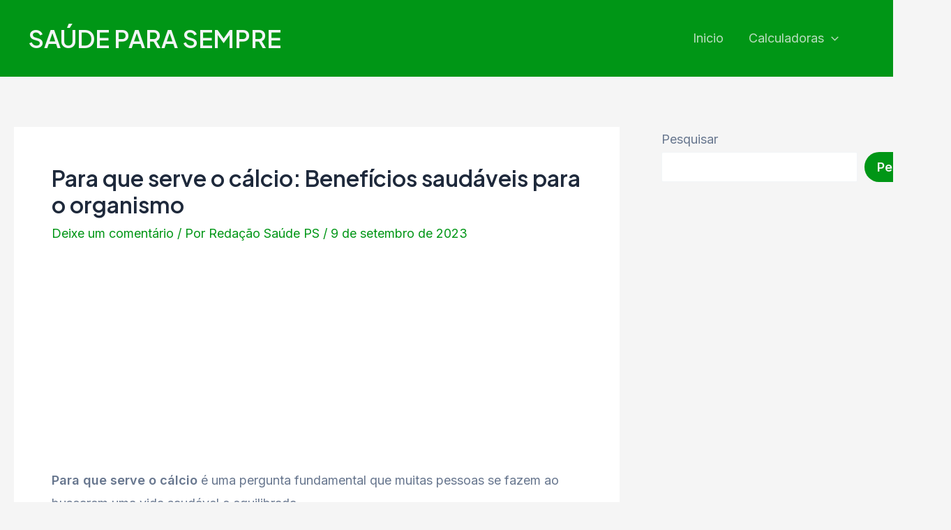

--- FILE ---
content_type: text/html; charset=utf-8
request_url: https://www.google.com/recaptcha/api2/aframe
body_size: 267
content:
<!DOCTYPE HTML><html><head><meta http-equiv="content-type" content="text/html; charset=UTF-8"></head><body><script nonce="DSSxlB6vGEzpuuuLDsqm4w">/** Anti-fraud and anti-abuse applications only. See google.com/recaptcha */ try{var clients={'sodar':'https://pagead2.googlesyndication.com/pagead/sodar?'};window.addEventListener("message",function(a){try{if(a.source===window.parent){var b=JSON.parse(a.data);var c=clients[b['id']];if(c){var d=document.createElement('img');d.src=c+b['params']+'&rc='+(localStorage.getItem("rc::a")?sessionStorage.getItem("rc::b"):"");window.document.body.appendChild(d);sessionStorage.setItem("rc::e",parseInt(sessionStorage.getItem("rc::e")||0)+1);localStorage.setItem("rc::h",'1768972167991');}}}catch(b){}});window.parent.postMessage("_grecaptcha_ready", "*");}catch(b){}</script></body></html>